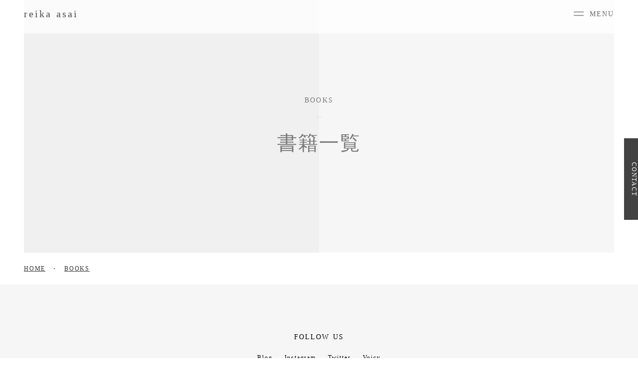

--- FILE ---
content_type: text/html;charset=utf-8
request_url: https://reikaasai.com/shop
body_size: 30554
content:
<!DOCTYPE html>
<html lang="ja">
<head><meta charset="utf-8">
<meta name="viewport" content="width=device-width, initial-scale=1">
<title>書籍一覧 | 朝井れいか</title>
<link rel="preconnect" href="https://fonts.gstatic.com" crossorigin>
<meta name="generator" content="Studio.Design">
<meta name="robots" content="all">
<meta property="og:site_name" content="朝井麗華 公式ホームページ">
<meta property="og:title" content="書籍一覧 | 朝井れいか">
<meta property="og:image" content="https://storage.googleapis.com/production-os-assets/assets/09e8c30a-e738-4a4e-ab2b-555471d4aedc">
<meta property="og:description" content="経絡整体師/朝井麗華のオフィシャルサイトです。雑誌掲載情報、テレビ・ラジオ取材・出演情報、セミナー・講演情報など、朝井麗華に関する最新の情報を掲載しています">
<meta property="og:type" content="website">
<meta name="description" content="経絡整体師/朝井麗華のオフィシャルサイトです。雑誌掲載情報、テレビ・ラジオ取材・出演情報、セミナー・講演情報など、朝井麗華に関する最新の情報を掲載しています">
<meta property="twitter:card" content="summary_large_image">
<meta property="twitter:image" content="https://storage.googleapis.com/production-os-assets/assets/09e8c30a-e738-4a4e-ab2b-555471d4aedc">
<meta name="apple-mobile-web-app-title" content="書籍一覧 | 朝井れいか">
<meta name="format-detection" content="telephone=no,email=no,address=no">
<meta name="chrome" content="nointentdetection">
<meta property="og:url" content="/shop">
<link rel="icon" type="image/png" href="https://storage.googleapis.com/production-os-assets/assets/88e58969-eeb1-434e-8d5c-f99343faedf5" data-hid="2c9d455">
<link rel="apple-touch-icon" type="image/png" href="https://storage.googleapis.com/production-os-assets/assets/88e58969-eeb1-434e-8d5c-f99343faedf5" data-hid="74ef90c"><link rel="modulepreload" as="script" crossorigin href="/_nuxt/entry.c33efc46.js"><link rel="preload" as="style" href="/_nuxt/entry.4bab7537.css"><link rel="prefetch" as="image" type="image/svg+xml" href="/_nuxt/close_circle.c7480f3c.svg"><link rel="prefetch" as="image" type="image/svg+xml" href="/_nuxt/round_check.0ebac23f.svg"><link rel="prefetch" as="script" crossorigin href="/_nuxt/LottieRenderer.7a046306.js"><link rel="prefetch" as="script" crossorigin href="/_nuxt/error-404.767318fd.js"><link rel="prefetch" as="script" crossorigin href="/_nuxt/error-500.75638267.js"><link rel="stylesheet" href="/_nuxt/entry.4bab7537.css"><style>.page-enter-active{transition:.6s cubic-bezier(.4,.4,0,1)}.page-leave-active{transition:.3s cubic-bezier(.4,.4,0,1)}.page-enter-from,.page-leave-to{opacity:0}</style><style>:root{--rebranding-loading-bg:#e5e5e5;--rebranding-loading-bar:#222}</style><style>.app[data-v-d12de11f]{align-items:center;flex-direction:column;height:100%;justify-content:center;width:100%}.title[data-v-d12de11f]{font-size:34px;font-weight:300;letter-spacing:2.45px;line-height:30px;margin:30px}</style><style>.DynamicAnnouncer[data-v-cc1e3fda]{height:1px;margin:-1px;overflow:hidden;padding:0;position:absolute;width:1px;clip:rect(0,0,0,0);border-width:0;white-space:nowrap}</style><style>.TitleAnnouncer[data-v-1a8a037a]{height:1px;margin:-1px;overflow:hidden;padding:0;position:absolute;width:1px;clip:rect(0,0,0,0);border-width:0;white-space:nowrap}</style><style>.publish-studio-style[data-v-74fe0335]{transition:.4s cubic-bezier(.4,.4,0,1)}</style><style>.product-font-style[data-v-ed93fc7d]{transition:.4s cubic-bezier(.4,.4,0,1)}</style><style>/*! * Font Awesome Free 6.4.2 by @fontawesome - https://fontawesome.com * License - https://fontawesome.com/license/free (Icons: CC BY 4.0, Fonts: SIL OFL 1.1, Code: MIT License) * Copyright 2023 Fonticons, Inc. */.fa-brands,.fa-solid{-moz-osx-font-smoothing:grayscale;-webkit-font-smoothing:antialiased;--fa-display:inline-flex;align-items:center;display:var(--fa-display,inline-block);font-style:normal;font-variant:normal;justify-content:center;line-height:1;text-rendering:auto}.fa-solid{font-family:Font Awesome\ 6 Free;font-weight:900}.fa-brands{font-family:Font Awesome\ 6 Brands;font-weight:400}:host,:root{--fa-style-family-classic:"Font Awesome 6 Free";--fa-font-solid:normal 900 1em/1 "Font Awesome 6 Free";--fa-style-family-brands:"Font Awesome 6 Brands";--fa-font-brands:normal 400 1em/1 "Font Awesome 6 Brands"}@font-face{font-display:block;font-family:Font Awesome\ 6 Free;font-style:normal;font-weight:900;src:url(https://storage.googleapis.com/production-os-assets/assets/fontawesome/1629704621943/6.4.2/webfonts/fa-solid-900.woff2) format("woff2"),url(https://storage.googleapis.com/production-os-assets/assets/fontawesome/1629704621943/6.4.2/webfonts/fa-solid-900.ttf) format("truetype")}@font-face{font-display:block;font-family:Font Awesome\ 6 Brands;font-style:normal;font-weight:400;src:url(https://storage.googleapis.com/production-os-assets/assets/fontawesome/1629704621943/6.4.2/webfonts/fa-brands-400.woff2) format("woff2"),url(https://storage.googleapis.com/production-os-assets/assets/fontawesome/1629704621943/6.4.2/webfonts/fa-brands-400.ttf) format("truetype")}</style><style>.spinner[data-v-36413753]{animation:loading-spin-36413753 1s linear infinite;height:16px;pointer-events:none;width:16px}.spinner[data-v-36413753]:before{border-bottom:2px solid transparent;border-right:2px solid transparent;border-color:transparent currentcolor currentcolor transparent;border-style:solid;border-width:2px;opacity:.2}.spinner[data-v-36413753]:after,.spinner[data-v-36413753]:before{border-radius:50%;box-sizing:border-box;content:"";height:100%;position:absolute;width:100%}.spinner[data-v-36413753]:after{border-left:2px solid transparent;border-top:2px solid transparent;border-color:currentcolor transparent transparent currentcolor;border-style:solid;border-width:2px;opacity:1}@keyframes loading-spin-36413753{0%{transform:rotate(0deg)}to{transform:rotate(1turn)}}</style><style>@font-face{font-family:grandam;font-style:normal;font-weight:400;src:url(https://storage.googleapis.com/studio-front/fonts/grandam.ttf) format("truetype")}@font-face{font-family:Material Icons;font-style:normal;font-weight:400;src:url(https://storage.googleapis.com/production-os-assets/assets/material-icons/1629704621943/MaterialIcons-Regular.eot);src:local("Material Icons"),local("MaterialIcons-Regular"),url(https://storage.googleapis.com/production-os-assets/assets/material-icons/1629704621943/MaterialIcons-Regular.woff2) format("woff2"),url(https://storage.googleapis.com/production-os-assets/assets/material-icons/1629704621943/MaterialIcons-Regular.woff) format("woff"),url(https://storage.googleapis.com/production-os-assets/assets/material-icons/1629704621943/MaterialIcons-Regular.ttf) format("truetype")}.StudioCanvas{display:flex;height:auto;min-height:100dvh}.StudioCanvas>.sd{min-height:100dvh;overflow:clip}a,abbr,address,article,aside,audio,b,blockquote,body,button,canvas,caption,cite,code,dd,del,details,dfn,div,dl,dt,em,fieldset,figcaption,figure,footer,form,h1,h2,h3,h4,h5,h6,header,hgroup,html,i,iframe,img,input,ins,kbd,label,legend,li,main,mark,menu,nav,object,ol,p,pre,q,samp,section,select,small,span,strong,sub,summary,sup,table,tbody,td,textarea,tfoot,th,thead,time,tr,ul,var,video{border:0;font-family:sans-serif;line-height:1;list-style:none;margin:0;padding:0;text-decoration:none;-webkit-font-smoothing:antialiased;-webkit-backface-visibility:hidden;box-sizing:border-box;color:#333;transition:.3s cubic-bezier(.4,.4,0,1);word-spacing:1px}a:focus:not(:focus-visible),button:focus:not(:focus-visible),summary:focus:not(:focus-visible){outline:none}nav ul{list-style:none}blockquote,q{quotes:none}blockquote:after,blockquote:before,q:after,q:before{content:none}a,button{background:transparent;font-size:100%;margin:0;padding:0;vertical-align:baseline}ins{text-decoration:none}ins,mark{background-color:#ff9;color:#000}mark{font-style:italic;font-weight:700}del{text-decoration:line-through}abbr[title],dfn[title]{border-bottom:1px dotted;cursor:help}table{border-collapse:collapse;border-spacing:0}hr{border:0;border-top:1px solid #ccc;display:block;height:1px;margin:1em 0;padding:0}input,select{vertical-align:middle}textarea{resize:none}.clearfix:after{clear:both;content:"";display:block}[slot=after] button{overflow-anchor:none}</style><style>.sd{flex-wrap:nowrap;max-width:100%;pointer-events:all;z-index:0;-webkit-overflow-scrolling:touch;align-content:center;align-items:center;display:flex;flex:none;flex-direction:column;position:relative}.sd::-webkit-scrollbar{display:none}.sd,.sd.richText *{transition-property:all,--g-angle,--g-color-0,--g-position-0,--g-color-1,--g-position-1,--g-color-2,--g-position-2,--g-color-3,--g-position-3,--g-color-4,--g-position-4,--g-color-5,--g-position-5,--g-color-6,--g-position-6,--g-color-7,--g-position-7,--g-color-8,--g-position-8,--g-color-9,--g-position-9,--g-color-10,--g-position-10,--g-color-11,--g-position-11}input.sd,textarea.sd{align-content:normal}.sd[tabindex]:focus{outline:none}.sd[tabindex]:focus-visible{outline:1px solid;outline-color:Highlight;outline-color:-webkit-focus-ring-color}input[type=email],input[type=tel],input[type=text],select,textarea{-webkit-appearance:none}select{cursor:pointer}.frame{display:block;overflow:hidden}.frame>iframe{height:100%;width:100%}.frame .formrun-embed>iframe:not(:first-child){display:none!important}.image{position:relative}.image:before{background-position:50%;background-size:cover;border-radius:inherit;content:"";height:100%;left:0;pointer-events:none;position:absolute;top:0;transition:inherit;width:100%;z-index:-2}.sd.file{cursor:pointer;flex-direction:row;outline:2px solid transparent;outline-offset:-1px;overflow-wrap:anywhere;word-break:break-word}.sd.file:focus-within{outline-color:Highlight;outline-color:-webkit-focus-ring-color}.file>input[type=file]{opacity:0;pointer-events:none;position:absolute}.sd.text,.sd:where(.icon){align-content:center;align-items:center;display:flex;flex-direction:row;justify-content:center;overflow:visible;overflow-wrap:anywhere;word-break:break-word}.sd:where(.icon.fa){display:inline-flex}.material-icons{align-items:center;display:inline-flex;font-family:Material Icons;font-size:24px;font-style:normal;font-weight:400;justify-content:center;letter-spacing:normal;line-height:1;text-transform:none;white-space:nowrap;word-wrap:normal;direction:ltr;text-rendering:optimizeLegibility;-webkit-font-smoothing:antialiased}.sd:where(.icon.material-symbols){align-items:center;display:flex;font-style:normal;font-variation-settings:"FILL" var(--symbol-fill,0),"wght" var(--symbol-weight,400);justify-content:center;min-height:1em;min-width:1em}.sd.material-symbols-outlined{font-family:Material Symbols Outlined}.sd.material-symbols-rounded{font-family:Material Symbols Rounded}.sd.material-symbols-sharp{font-family:Material Symbols Sharp}.sd.material-symbols-weight-100{--symbol-weight:100}.sd.material-symbols-weight-200{--symbol-weight:200}.sd.material-symbols-weight-300{--symbol-weight:300}.sd.material-symbols-weight-400{--symbol-weight:400}.sd.material-symbols-weight-500{--symbol-weight:500}.sd.material-symbols-weight-600{--symbol-weight:600}.sd.material-symbols-weight-700{--symbol-weight:700}.sd.material-symbols-fill{--symbol-fill:1}a,a.icon,a.text{-webkit-tap-highlight-color:rgba(0,0,0,.15)}.fixed{z-index:2}.sticky{z-index:1}.button{transition:.4s cubic-bezier(.4,.4,0,1)}.button,.link{cursor:pointer}.submitLoading{opacity:.5!important;pointer-events:none!important}.richText{display:block;word-break:break-word}.richText [data-thread],.richText a,.richText blockquote,.richText em,.richText h1,.richText h2,.richText h3,.richText h4,.richText li,.richText ol,.richText p,.richText p>code,.richText pre,.richText pre>code,.richText s,.richText strong,.richText table tbody,.richText table tbody tr,.richText table tbody tr>td,.richText table tbody tr>th,.richText u,.richText ul{backface-visibility:visible;color:inherit;font-family:inherit;font-size:inherit;font-style:inherit;font-weight:inherit;letter-spacing:inherit;line-height:inherit;text-align:inherit}.richText p{display:block;margin:10px 0}.richText>p{min-height:1em}.richText img,.richText video{height:auto;max-width:100%;vertical-align:bottom}.richText h1{display:block;font-size:3em;font-weight:700;margin:20px 0}.richText h2{font-size:2em}.richText h2,.richText h3{display:block;font-weight:700;margin:10px 0}.richText h3{font-size:1em}.richText h4,.richText h5{font-weight:600}.richText h4,.richText h5,.richText h6{display:block;font-size:1em;margin:10px 0}.richText h6{font-weight:500}.richText [data-type=table]{overflow-x:auto}.richText [data-type=table] p{white-space:pre-line;word-break:break-all}.richText table{border:1px solid #f2f2f2;border-collapse:collapse;border-spacing:unset;color:#1a1a1a;font-size:14px;line-height:1.4;margin:10px 0;table-layout:auto}.richText table tr th{background:hsla(0,0%,96%,.5)}.richText table tr td,.richText table tr th{border:1px solid #f2f2f2;max-width:240px;min-width:100px;padding:12px}.richText table tr td p,.richText table tr th p{margin:0}.richText blockquote{border-left:3px solid rgba(0,0,0,.15);font-style:italic;margin:10px 0;padding:10px 15px}.richText [data-type=embed_code]{margin:20px 0;position:relative}.richText [data-type=embed_code]>.height-adjuster>.wrapper{position:relative}.richText [data-type=embed_code]>.height-adjuster>.wrapper[style*=padding-top] iframe{height:100%;left:0;position:absolute;top:0;width:100%}.richText [data-type=embed_code][data-embed-sandbox=true]{display:block;overflow:hidden}.richText [data-type=embed_code][data-embed-code-type=instagram]>.height-adjuster>.wrapper[style*=padding-top]{padding-top:100%}.richText [data-type=embed_code][data-embed-code-type=instagram]>.height-adjuster>.wrapper[style*=padding-top] blockquote{height:100%;left:0;overflow:hidden;position:absolute;top:0;width:100%}.richText [data-type=embed_code][data-embed-code-type=codepen]>.height-adjuster>.wrapper{padding-top:50%}.richText [data-type=embed_code][data-embed-code-type=codepen]>.height-adjuster>.wrapper iframe{height:100%;left:0;position:absolute;top:0;width:100%}.richText [data-type=embed_code][data-embed-code-type=slideshare]>.height-adjuster>.wrapper{padding-top:56.25%}.richText [data-type=embed_code][data-embed-code-type=slideshare]>.height-adjuster>.wrapper iframe{height:100%;left:0;position:absolute;top:0;width:100%}.richText [data-type=embed_code][data-embed-code-type=speakerdeck]>.height-adjuster>.wrapper{padding-top:56.25%}.richText [data-type=embed_code][data-embed-code-type=speakerdeck]>.height-adjuster>.wrapper iframe{height:100%;left:0;position:absolute;top:0;width:100%}.richText [data-type=embed_code][data-embed-code-type=snapwidget]>.height-adjuster>.wrapper{padding-top:30%}.richText [data-type=embed_code][data-embed-code-type=snapwidget]>.height-adjuster>.wrapper iframe{height:100%;left:0;position:absolute;top:0;width:100%}.richText [data-type=embed_code][data-embed-code-type=firework]>.height-adjuster>.wrapper fw-embed-feed{-webkit-user-select:none;-moz-user-select:none;user-select:none}.richText [data-type=embed_code_empty]{display:none}.richText ul{margin:0 0 0 20px}.richText ul li{list-style:disc;margin:10px 0}.richText ul li p{margin:0}.richText ol{margin:0 0 0 20px}.richText ol li{list-style:decimal;margin:10px 0}.richText ol li p{margin:0}.richText hr{border-top:1px solid #ccc;margin:10px 0}.richText p>code{background:#eee;border:1px solid rgba(0,0,0,.1);border-radius:6px;display:inline;margin:2px;padding:0 5px}.richText pre{background:#eee;border-radius:6px;font-family:Menlo,Monaco,Courier New,monospace;margin:20px 0;padding:25px 35px;white-space:pre-wrap}.richText pre code{border:none;padding:0}.richText strong{color:inherit;display:inline;font-family:inherit;font-weight:900}.richText em{font-style:italic}.richText a,.richText u{text-decoration:underline}.richText a{color:#007cff;display:inline}.richText s{text-decoration:line-through}.richText [data-type=table_of_contents]{background-color:#f5f5f5;border-radius:2px;color:#616161;font-size:16px;list-style:none;margin:0;padding:24px 24px 8px;text-decoration:underline}.richText [data-type=table_of_contents] .toc_list{margin:0}.richText [data-type=table_of_contents] .toc_item{color:currentColor;font-size:inherit!important;font-weight:inherit;list-style:none}.richText [data-type=table_of_contents] .toc_item>a{border:none;color:currentColor;font-size:inherit!important;font-weight:inherit;text-decoration:none}.richText [data-type=table_of_contents] .toc_item>a:hover{opacity:.7}.richText [data-type=table_of_contents] .toc_item--1{margin:0 0 16px}.richText [data-type=table_of_contents] .toc_item--2{margin:0 0 16px;padding-left:2rem}.richText [data-type=table_of_contents] .toc_item--3{margin:0 0 16px;padding-left:4rem}.sd.section{align-content:center!important;align-items:center!important;flex-direction:column!important;flex-wrap:nowrap!important;height:auto!important;max-width:100%!important;padding:0!important;width:100%!important}.sd.section-inner{position:static!important}@property --g-angle{syntax:"<angle>";inherits:false;initial-value:180deg}@property --g-color-0{syntax:"<color>";inherits:false;initial-value:transparent}@property --g-position-0{syntax:"<percentage>";inherits:false;initial-value:.01%}@property --g-color-1{syntax:"<color>";inherits:false;initial-value:transparent}@property --g-position-1{syntax:"<percentage>";inherits:false;initial-value:100%}@property --g-color-2{syntax:"<color>";inherits:false;initial-value:transparent}@property --g-position-2{syntax:"<percentage>";inherits:false;initial-value:100%}@property --g-color-3{syntax:"<color>";inherits:false;initial-value:transparent}@property --g-position-3{syntax:"<percentage>";inherits:false;initial-value:100%}@property --g-color-4{syntax:"<color>";inherits:false;initial-value:transparent}@property --g-position-4{syntax:"<percentage>";inherits:false;initial-value:100%}@property --g-color-5{syntax:"<color>";inherits:false;initial-value:transparent}@property --g-position-5{syntax:"<percentage>";inherits:false;initial-value:100%}@property --g-color-6{syntax:"<color>";inherits:false;initial-value:transparent}@property --g-position-6{syntax:"<percentage>";inherits:false;initial-value:100%}@property --g-color-7{syntax:"<color>";inherits:false;initial-value:transparent}@property --g-position-7{syntax:"<percentage>";inherits:false;initial-value:100%}@property --g-color-8{syntax:"<color>";inherits:false;initial-value:transparent}@property --g-position-8{syntax:"<percentage>";inherits:false;initial-value:100%}@property --g-color-9{syntax:"<color>";inherits:false;initial-value:transparent}@property --g-position-9{syntax:"<percentage>";inherits:false;initial-value:100%}@property --g-color-10{syntax:"<color>";inherits:false;initial-value:transparent}@property --g-position-10{syntax:"<percentage>";inherits:false;initial-value:100%}@property --g-color-11{syntax:"<color>";inherits:false;initial-value:transparent}@property --g-position-11{syntax:"<percentage>";inherits:false;initial-value:100%}</style><style>.snackbar[data-v-e23c1c77]{align-items:center;background:#fff;border:1px solid #ededed;border-radius:6px;box-shadow:0 16px 48px -8px rgba(0,0,0,.08),0 10px 25px -5px rgba(0,0,0,.11);display:flex;flex-direction:row;gap:8px;justify-content:space-between;left:50%;max-width:90vw;padding:16px 20px;position:fixed;top:32px;transform:translateX(-50%);-webkit-user-select:none;-moz-user-select:none;user-select:none;width:480px;z-index:9999}.snackbar.v-enter-active[data-v-e23c1c77],.snackbar.v-leave-active[data-v-e23c1c77]{transition:.4s cubic-bezier(.4,.4,0,1)}.snackbar.v-enter-from[data-v-e23c1c77],.snackbar.v-leave-to[data-v-e23c1c77]{opacity:0;transform:translate(-50%,-10px)}.snackbar .convey[data-v-e23c1c77]{align-items:center;display:flex;flex-direction:row;gap:8px;padding:0}.snackbar .convey .icon[data-v-e23c1c77]{background-position:50%;background-repeat:no-repeat;flex-shrink:0;height:24px;width:24px}.snackbar .convey .message[data-v-e23c1c77]{font-size:14px;font-style:normal;font-weight:400;line-height:20px;white-space:pre-line}.snackbar .convey.error .icon[data-v-e23c1c77]{background-image:url(/_nuxt/close_circle.c7480f3c.svg)}.snackbar .convey.error .message[data-v-e23c1c77]{color:#f84f65}.snackbar .convey.success .icon[data-v-e23c1c77]{background-image:url(/_nuxt/round_check.0ebac23f.svg)}.snackbar .convey.success .message[data-v-e23c1c77]{color:#111}.snackbar .button[data-v-e23c1c77]{align-items:center;border-radius:40px;color:#4b9cfb;display:flex;flex-shrink:0;font-family:Inter;font-size:12px;font-style:normal;font-weight:700;justify-content:center;line-height:16px;padding:4px 8px}.snackbar .button[data-v-e23c1c77]:hover{background:#f5f5f5}</style><style>a[data-v-757b86f2]{align-items:center;border-radius:4px;bottom:20px;height:20px;justify-content:center;left:20px;perspective:300px;position:fixed;transition:0s linear;width:84px;z-index:2000}@media (hover:hover){a[data-v-757b86f2]{transition:.4s cubic-bezier(.4,.4,0,1);will-change:width,height}a[data-v-757b86f2]:hover{height:32px;width:200px}}[data-v-757b86f2] .custom-fill path{fill:var(--03ccd9fe)}.fade-enter-active[data-v-757b86f2],.fade-leave-active[data-v-757b86f2]{position:absolute;transform:translateZ(0);transition:opacity .3s cubic-bezier(.4,.4,0,1);will-change:opacity,transform}.fade-enter-from[data-v-757b86f2],.fade-leave-to[data-v-757b86f2]{opacity:0}</style><style>.design-canvas__modal{height:100%;pointer-events:none;position:fixed;transition:none;width:100%;z-index:2}.design-canvas__modal:focus{outline:none}.design-canvas__modal.v-enter-active .studio-canvas,.design-canvas__modal.v-leave-active,.design-canvas__modal.v-leave-active .studio-canvas{transition:.4s cubic-bezier(.4,.4,0,1)}.design-canvas__modal.v-enter-active .studio-canvas *,.design-canvas__modal.v-leave-active .studio-canvas *{transition:none!important}.design-canvas__modal.isNone{transition:none}.design-canvas__modal .design-canvas__modal__base{height:100%;left:0;pointer-events:auto;position:fixed;top:0;transition:.4s cubic-bezier(.4,.4,0,1);width:100%;z-index:-1}.design-canvas__modal .studio-canvas{height:100%;pointer-events:none}.design-canvas__modal .studio-canvas>*{background:none!important;pointer-events:none}</style></head>
<body ><div id="__nuxt"><div><span></span><!----><!----></div></div><script type="application/json" id="__NUXT_DATA__" data-ssr="true">[["Reactive",1],{"data":2,"state":4,"_errors":5,"serverRendered":6,"path":7,"pinia":8},{"dynamicDatashop":3},null,{},{"dynamicDatashop":3},true,"/shop",{"cmsContentStore":9,"indexStore":12,"projectStore":15,"productStore":29,"pageHeadStore":239},{"listContentsMap":10,"contentMap":11},["Map"],["Map"],{"routeType":13,"host":14},"publish","reikaasai.com",{"project":16},{"id":17,"name":18,"type":19,"customDomain":20,"iconImage":20,"coverImage":21,"displayBadge":22,"integrations":23,"snapshot_path":27,"snapshot_id":28,"recaptchaSiteKey":-1},"bXqzmkEdOD","朝井 麗華 公式サイト","web","","https://storage.googleapis.com/production-os-assets/assets/1234e706-e9d4-440a-8b6c-47538e39048d",false,[24],{"integration_name":25,"code":26},"typesquare","unused","https://storage.googleapis.com/studio-publish/projects/bXqzmkEdOD/GOKBwj8kWn/","GOKBwj8kWn",{"product":30,"isLoaded":6,"selectedModalIds":236,"redirectPage":3,"isInitializedRSS":22,"pageViewMap":237,"symbolViewMap":238},{"breakPoints":31,"colors":38,"fonts":39,"head":70,"info":77,"pages":84,"resources":208,"symbols":212,"style":219,"styleVars":221,"enablePassword":22,"classes":233,"publishedUid":235},[32,35],{"maxWidth":33,"name":34},480,"mobile",{"maxWidth":36,"name":37},768,"tablet",[],[40,49,51,61],{"family":41,"subsets":42,"variants":46,"vendor":48},"Tenor Sans",[43,44,45],"cyrillic","latin","latin-ext",[47],"regular","google",{"family":50,"vendor":25},"中ゴシックBBB",{"family":52,"subsets":53,"variants":55,"vendor":48},"Noto Sans JP",[44,54],"japanese",[56,57,47,58,59,60],"100","300","500","700","900",{"family":62,"subsets":63,"variants":64,"vendor":48},"Lato",[44,45],[56,65,57,66,47,67,59,68,60,69],"100italic","300italic","italic","700italic","900italic",{"favicon":71,"lang":72,"meta":73,"title":76},"https://storage.googleapis.com/production-os-assets/assets/88e58969-eeb1-434e-8d5c-f99343faedf5","ja",{"description":74,"og:image":75},"経絡整体師/朝井麗華のオフィシャルサイトです。雑誌掲載情報、テレビ・ラジオ取材・出演情報、セミナー・講演情報など、朝井麗華に関する最新の情報を掲載しています","https://storage.googleapis.com/production-os-assets/assets/09e8c30a-e738-4a4e-ab2b-555471d4aedc","朝井麗華 公式ホームページ",{"baseWidth":78,"created_at":79,"screen":80,"type":19,"updated_at":82,"version":83},1280,1518591100346,{"height":81,"isAutoHeight":22,"width":78,"workingState":22},600,1518792996878,"4.1.9",[85,100,108,115,123,130,137,144,151,158,164,170,176,183,188,199],{"head":86,"id":89,"position":90,"type":92,"uuid":93,"symbolIds":94},{"favicon":20,"meta":87,"title":88},{"description":20,"og:image":20},"トップページ | 朝井麗華","/",{"x":91,"y":91},0,"page","b57feaac-9fc3-4dab-8093-7cd372ab4c0d",[95,96,97,98,99],"9daadf6c-bb29-4a43-8dcf-a0bb4339da10","3b7c14c8-6d30-4f88-8384-0b0fb37d493d","3510f8fe-78c6-4a8f-9386-3791cb01d632","04e72021-d181-4032-91e7-5a421356048d","f1f6de54-a7d9-4e1b-8ed5-2bf6469a9c83",{"head":101,"id":104,"type":92,"uuid":105,"symbolIds":106},{"favicon":20,"meta":102,"title":103},{"description":20,"og:image":20},"reika_think | 朝井麗華","reikathink","2cc805dc-5c06-4eed-85f3-77d4c5cc50ef",[95,96,107,98,99],"e5b4c9ee-3f53-4fa4-8bd0-8783d8ee262e",{"head":109,"id":112,"type":92,"uuid":113,"symbolIds":114},{"favicon":20,"meta":110,"title":111},{"description":20,"og:image":20},"プロフィール | 朝井麗華","profile","ed2951d7-2773-49db-a696-010eaf3e8eec",[95,96,98,99],{"head":116,"id":120,"type":92,"uuid":121,"symbolIds":122},{"favicon":20,"meta":117,"title":119},{"description":20,"og:image":20,"robots":118},"noindex","サロン | 朝井麗華","salon","cae6fc83-9f43-430a-81e4-d90f399fa10a",[95,96,97,98,99],{"head":124,"id":127,"type":92,"uuid":128,"symbolIds":129},{"favicon":20,"meta":125,"title":126},{"description":20,"og:image":20},"会社情報 | 朝井麗華","company","4a70ac8c-11a0-4a12-bb41-74e36847f9b3",[95,96,98,99],{"head":131,"id":134,"type":92,"uuid":135,"symbolIds":136},{"favicon":20,"meta":132,"title":133},{"description":20,"og:image":20},"問い合わせ | 朝井麗華","contact","22865971-dd42-459f-af93-cd813b58fac0",[95,96,98,99],{"head":138,"id":141,"type":92,"uuid":142,"symbolIds":143},{"favicon":20,"meta":139,"title":140},{"description":20,"og:image":20},"採用情報 | 朝井麗華","recruit","ccd7aee2-8021-4117-a29d-694100236dbc",[95,96,98,99],{"head":145,"id":148,"type":92,"uuid":149,"symbolIds":150},{"meta":146,"title":147},{"description":74,"og:image":20},"プロデュース商品 | 朝井麗華","product","13089642-526e-47f4-b6e7-7e8d16d0bb8a",[95,96],{"head":152,"id":155,"type":92,"uuid":156,"symbolIds":157},{"meta":153,"title":154},{"description":20,"og:image":20},"テレビ・ラジオ出演情報 | 朝井麗華","media","2bab01d5-f0fe-4750-8893-1014426c2fb6",[95,96],{"head":159,"id":161,"type":92,"uuid":162,"symbolIds":163},{"title":160},"雑誌掲載情報 | 朝井麗華","magazine","b4adaca0-c966-4b76-8de3-ae1f359fa89d",[95,96,99],{"head":165,"id":167,"type":92,"uuid":168,"symbolIds":169},{"title":166},"書籍一覧 | 朝井れいか","shop","3404bd12-0a56-43d4-ab52-7a64c2837a44",[95,96,99],{"head":171,"id":173,"type":92,"uuid":174,"symbolIds":175},{"title":172},"お知らせ | 朝井れいか","news","755cc3e1-2e32-40a1-8363-c087ff90c285",[95,96,99],{"head":177,"id":180,"type":92,"uuid":181,"symbolIds":182},{"meta":178,"title":179},{"description":20,"og:image":20},"404 not found | 朝井麗華","404","0b145ac9-720b-41d1-9536-61c5843f912b",[95,96],{"id":184,"type":185,"uuid":186,"symbolIds":187},"navigation","modal","84e0c883-c510-433d-afc5-7fe7976d2496",[],{"cmsRequest":189,"head":192,"id":196,"type":92,"uuid":197,"symbolIds":198},{"contentSlug":190,"schemaKey":191},"{{$route.params.slug}}","posts",{"meta":193,"title":195},{"description":194},"{{body}} ","{{title}}  | 朝井麗華","shop/:slug","bb4a0610-c7dc-4c14-8874-74e4714f7832",[95,96,99],{"cmsRequest":200,"head":202,"id":205,"type":92,"uuid":206,"symbolIds":207},{"contentSlug":190,"schemaKey":201},"uHEmrOzP",{"meta":203,"title":204},{"description":194},"{{title}}  | THE RESTAURANT","news/:slug","920529c4-f7e5-404f-ac65-5ac188c52c8d",[95,96,99],{"rssList":209,"apiList":210,"cmsProjectId":211},[],[],"ecf8e4b94ce646de9d62",[213,214,215,216,217,218],{"uuid":97},{"uuid":95},{"uuid":98},{"uuid":107},{"uuid":99},{"uuid":96},{"fontFamily":220},[],{"fontFamily":222},[223,226,228,231],{"key":224,"name":20,"value":225},"fe9aaa0f","'Tenor Sans'",{"key":227,"name":20,"value":50},"118213c1",{"key":229,"name":20,"value":230},"38950978","'Noto Sans JP'",{"key":232,"name":20,"value":62},"f1bdb6fa",{"typography":234},[],"20251219104413",[],{},["Map"],{"googleFontMap":240,"typesquareLoaded":22,"hasCustomFont":22,"materialSymbols":241},["Map"],[]]</script><script>window.__NUXT__={};window.__NUXT__.config={public:{apiBaseUrl:"https://api.studiodesignapp.com/api",cmsApiBaseUrl:"https://api.cms.studiodesignapp.com",previewBaseUrl:"https://preview.studio.site",facebookAppId:"569471266584583",firebaseApiKey:"AIzaSyBkjSUz89vvvl35U-EErvfHXLhsDakoNNg",firebaseProjectId:"studio-7e371",firebaseAuthDomain:"studio-7e371.firebaseapp.com",firebaseDatabaseURL:"https://studio-7e371.firebaseio.com",firebaseStorageBucket:"studio-7e371.appspot.com",firebaseMessagingSenderId:"373326844567",firebaseAppId:"1:389988806345:web:db757f2db74be8b3",studioDomain:".studio.site",studioPublishUrl:"https://storage.googleapis.com/studio-publish",studioPublishIndexUrl:"https://storage.googleapis.com/studio-publish-index",rssApiPath:"https://rss.studiodesignapp.com/rssConverter",embedSandboxDomain:".studioiframesandbox.com",apiProxyUrl:"https://studio-api-proxy-rajzgb4wwq-an.a.run.app",proxyApiBaseUrl:"",isDev:false,fontsApiBaseUrl:"https://fonts.studio.design",jwtCookieName:"jwt_token"},app:{baseURL:"/",buildAssetsDir:"/_nuxt/",cdnURL:""}}</script><script type="module" src="/_nuxt/entry.c33efc46.js" crossorigin></script></body>
</html>

--- FILE ---
content_type: text/plain; charset=utf-8
request_url: https://analytics.studiodesignapp.com/event
body_size: -230
content:
Message published: 17996245092377964